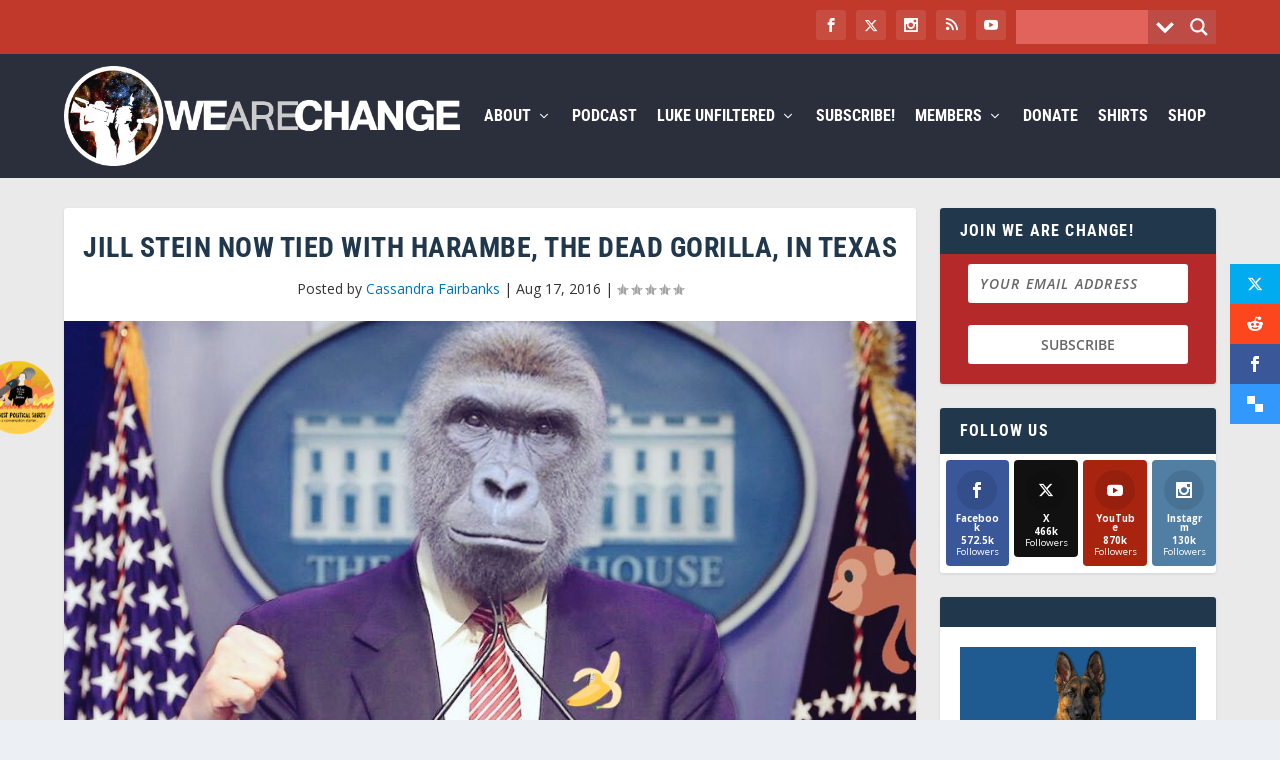

--- FILE ---
content_type: text/css
request_url: https://wearechange.org/wp-content/cache/wpfc-minified/6l2eiml2/79rz.css
body_size: 1147
content:
#bbpress-forums #bbp-user-wrapper ul.bbp-lead-topic, #bbpress-forums #bbp-user-wrapper ul.bbp-topics, #bbpress-forums #bbp-user-wrapper ul.bbp-replies{clear:both;}
  #bbpress-forums .bbp-pagination{font-size:14px;}
#bbpress-forums li.bbp-topic-voice-count, li.bbp-topic-reply-count{font-size:14px;}
#bbpress-forums .bbp-topic-title{font-size:14px;}
#bbpress-forums .bbp-template-notice p{font-size:14px;}
#bbpress-forums .bbp-topic-started-by,
.bbp-topic-started-in{font-size:14px;}
#bbpress-forums div.bbp-template-notice.info .bbp-forum-description,
#bbpress-forums div.bbp-template-notice.info .bbp-topic-description{font-size:14px;}
#bbpress-forums ul.forum-titles li.bbp-topic-title{font-size:14px;}
#bbpress-forums ul.forum-titles li.bbp-topic-voice-count{font-size:14px;}
#bbpress-forums ul.forum-titles li.bbp-topic-reply-count{font-size:14px;}
#bbpress-forums ul.forum-titles li.bbp-topic-freshness{font-size:14px;}
#bbpress-forums div.odd{background-color:#fff;}
#bbpress-forums div.even{background-color:#fbfbfb;}
#bbpress-forums div.bbp-reply-header,
#bbpress-forums div.bbp-topic-header{background-color:#f4f4f4;}
#bbpress-forums .status-trash.odd,
#bbpress-forums .status-spam.odd{background-color:#fdd;}
#bbpress-forums .status-trash.even,
#bbpress-forums .status-spam.even{background-color:#fee;}
#bbpress-forums .status-closed,
#bbpress-forums .status-closed a{background-color:#fdd;}
#bbpress-forums .bbp-topic-content, 
#bbpress-forums .bbp-reply-content{font-size:14px;}
            div.bbp-template-notice.info{display:none;}
ul.bsp-sf-info-list a.subscription-toggle{float:left;}
       .subscription-toggle{float:right;}
#bbpress-forums div.bsp-forum-content{clear:both;margin-left:0px;padding:0 0 0 0;}
  .bsp-new-topic{text-align:center;}
.bsp_button1{font-size:10px !important;}
.bsp_button1{font-family:Arial;}
.bsp_button1{color:#ffffff !important;}
.bsp_button1{background:#3498db;background-image:-webkit-linear-gradient(top, #3498db, #2980b9);background-image:-moz-linear-gradient(top, #3498db, #2980b9);background-image:-ms-linear-gradient(top, #3498db, #2980b9);background-image:-o-linear-gradient(top, #3498db, #2980b9);background-image:linear-gradient(to bottom, #3498db, #2980b9);}
.bsp_button1:hover{background:#3cb0fd;background-image:-webkit-linear-gradient(top, #3cb0fd, #3498db);background-image:-moz-linear-gradient(top, #3cb0fd, #3498db);background-image:-ms-linear-gradient(top, #3cb0fd, #3498db);background-image:-o-linear-gradient(top, #3cb0fd, #3498db);background-image:linear-gradient(to bottom, #3cb0fd, #3498db);}
.bsp_button1{font-weight:normal;}
.bsp_button1{-webkit-border-radius:28;-moz-border-radius:28;border-radius:28px;padding:7px 15px 7px 15px;text-decoration:none;border:none;cursor:pointer;line-height:15px !important;}
.bsp_button1:hover{text-decoration:none;}
div.bsp-center > form > input.bsp_button1{margin-top:-7px;}
.bsp-center{width:100%;max-width:100%;float:none;text-align:center;margin:10px 0px 10px 0px;}
.bsp-one-half{float:left;width:50%;margin-right:0;}
.bsp-one-third{width:33.33%;float:left;margin-right:0;position:relative;}
@media only screen and (max-width: 480px) {
.bsp-center{clear:both;width:100%;max-width:100%;float:left;text-align:left;margin-top:10px;margin-bottom:10px;}
.bsp-one-half{float:left;width:48%;margin-right:4%;}
.bsp-one-third{width:30.66%;float:left;margin-right:4%;position:relative;}
} #bsp-spinner-load{background:url(//wearechange.org/wp-admin/images/spinner.gif) no-repeat;display:none;}
.bsp-spinner{background:url(//wearechange.org/wp-admin/images/spinner.gif) no-repeat;-webkit-background-size:20px 20px;background-size:20px 20px;float:right;opacity:0.7;filter:alpha(opacity=70);width:20px;height:20px;margin:2px 5px 0;}
#bsp_topic_submit{display:none;}
#bsp_reply_submit{display:none;}
#bsp_search_submit2{display:none;}
.bsp-search-submitting{font-size:16px;line-height:24px;}
   .bsp-home-icon::before{content:"";display:inline-block;font-family:dashicons;vertical-align:middle;}

.bsp-home-icon::before{font-size:12px;}
.bbpresss_unread_posts_icon{float:left;margin-right:6px;max-width:45px;}
.bbpresss_unread_posts_icon a img{margin-top:2px;-webkit-box-shadow:none;-moz-box-shadow:none;box-shadow:none;}
.markedUnread{float:right;}
.bbpress_mark_all_read_wrapper{transform:scale(0.8);transform-origin:right;}
.bbpress_mark_all_read{display:inline-block;margin-right:5px;width:100%;}
.bbpress_mark_all_read input{float:right;}
.bbpress_mark_all_read input[type="submit"]{margin:0px;}
.bbpresss_unread_posts_amount{float:right;font-size:9px;}
#bsp_unread_optinout{width:10% !important;}
.show-iconf::before{font-family:'dashicons';content:"\f449";}
.show-iconr::before{font-family:'dashicons';content:"\f451";}
.show-icont::before{font-family:'dashicons';content:"\f450";}
.show-iconv::before{font-family:'dashicons';content:"\f307";}
.show-iconlr::before{font-family:'dashicons';content:"\f338";}
.show-iconla::before{font-family:'dashicons';content:"\f469";}
.show-iconfa::before{font-family:'dashicons';content:"\f147";}
.show-iconsu::before{font-family:'dashicons';content:"\f155";}
ul.bsp-st-info-list li.topic-subscribe a.subscription-toggle{float:none;}
.hide-list-style{list-style:none !important;margin-left:0 !important;}
#bbpress-forums #bbp-your-profile fieldset fieldset.password{display:none;}
  #bbpress-forums div.bbp-reply-author img.avatar{clear:left;display:block;}
#bbpress-forums div.bsp-center #subscription-toggle{float:none;}
input.bsp_button1{margin:0px;}
.bsp-widget-heading{color:#222;font-weight:bold;}
ul.bsp-widget-settings{font-size:12px !important;}
.bsp-forum-topic-count{text-align:right;}
ul.bsp-forums-widget{list-style:none !important;}
.bsp-widget-display-forums{list-style:none;}
.bsp-forum-info {
background: #eaeaea;
}